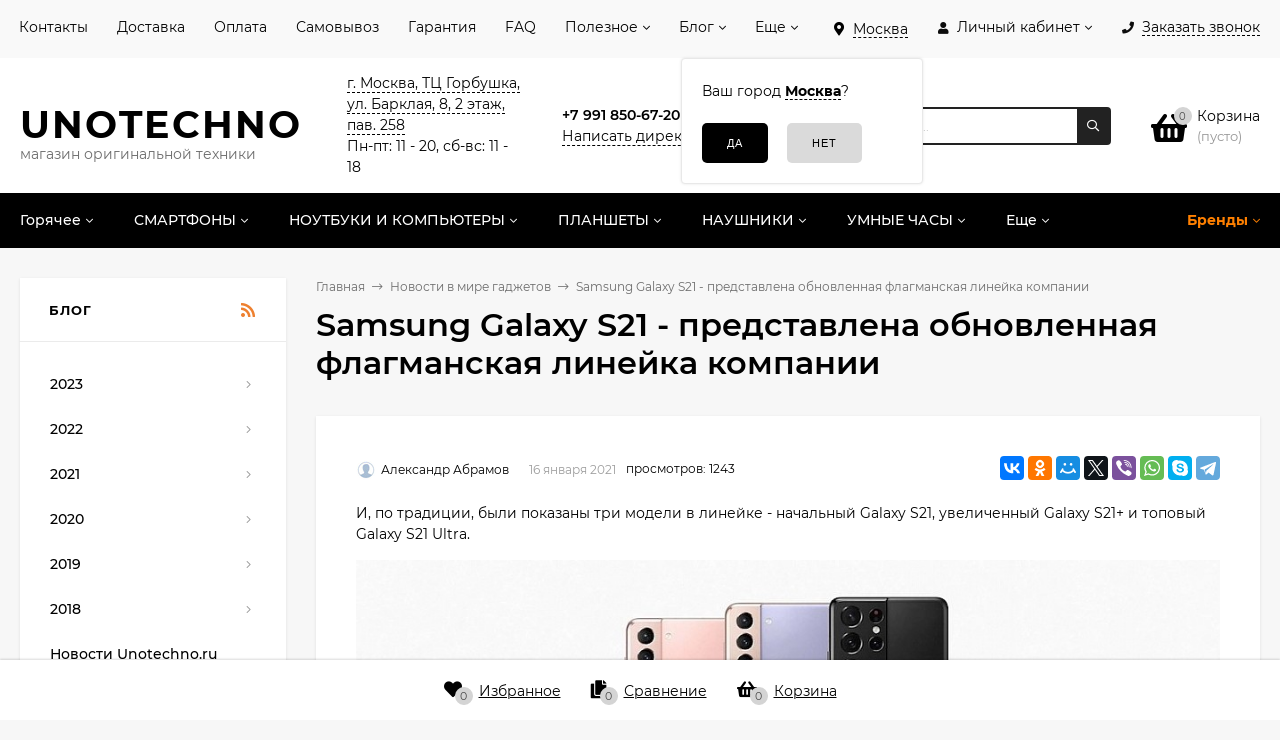

--- FILE ---
content_type: text/css
request_url: https://unotechno.ru/wa-data/public/shop/plugins/searchpro/stylesheet/mastershop/field.css?1676993603
body_size: 379
content:
.searchpro__field { width: 100%; } .searchpro__field .searchpro__field-container.js-searchpro__field-container--focus { border-color: #000000; } .searchpro__field .searchpro__field-container.js-searchpro__field-container--focus .searchpro__field-button-container .searchpro__field-button { background-color: #000000; } .searchpro__field .searchpro__field-category:hover, .searchpro__field .searchpro__field-subcategory:hover, .searchpro__dropdown .searchpro__dropdown-view-all-link:hover { color: #000000; } .searchpro__field .searchpro__field-subcategories-list .searchpro__field-subcategory:hover:before { background-image: url('data:image/svg+xml;charset=utf-8,<svg width="4" height="4" viewBox="0 0 4 4" fill="none" xmlns="http://www.w3.org/2000/svg"><circle cx="2" cy="2" r="2" fill="%23000000"></circle></svg>'); } .searchpro__field .searchpro__field-container { border-color: #222222; } .searchpro__field .searchpro__field-button-container .searchpro__field-button { background-color: #222222; } .searchpro__field .searchpro__field-category, .searchpro__field .searchpro__field-subcategory, .searchpro__dropdown .searchpro__dropdown-group-title, .searchpro__dropdown .searchpro__dropdown-entity_subname { color: #aaaaaa; }

--- FILE ---
content_type: text/css
request_url: https://unotechno.ru/wa-data/public/blog/plugins/relatedposts/relatedposts.css
body_size: 329
content:
ul.rl-with-img {display:block;width:100%;margin:0;padding:0;list-style:none;}
ul.rl-with-img > li {display:inline-block;width:25%;padding:15px;margin:0;vertical-align:top;-webkit-box-sizing:border-box;box-sizing:border-box;}
.rl-img {width:100%;padding-bottom: 56.25%;background-repeat:no-repeat;background-position:50% 50%;background-size:cover;margin:0 0 15px;position:relative;}
.rl-img-link {display:block;position:absolute;left:0;top:0;right:0;bottom:0;}

@media screen and (max-width: 760px) {
  ul.rl-with-img > li {width:50%;}
}
@media screen and (max-width: 540px) {
  ul.rl-with-img > li {width:100%;}
}


--- FILE ---
content_type: application/javascript
request_url: https://unotechno.ru/wa-apps/shop/plugins/cityselect/js/frontend.min.js?v=1.15
body_size: 3697
content:
function shopCityselectFrontend(){var r=this;r.token="",r.url="",r.lib="",r.bounds="city",r.disable_auto=0,r.show_notifier="auto",r.$notifiers=null,r.notifier_type="notifier",r.is_open_modal=!1,r.modal_type=!1,r.remodal_instance=null,r.is_detect=!1,r.by_detect=!1,r.in_checkout=!0,r.in_order=!1,r.in_custom_form=".wa-signup-form-fields,.quickorder-form,#storequickorder .wa-form",r.in_custom_city="",r.plugin_dp=!1,r.is_redirecting=!1,r.location=null,r.find={country:'[name$="country]"]',region:'[name$="region]"]',city:'[name$="city]"]',zip:'[name$="zip]"]',street:'[name$="street]"]'},r.save_street=null,r.init=function(t,e,i,n,o,a,c,s){r.token=t,r.url=e,r.lib=i,r.bounds=n,r.show_notifier=o,r.in_checkout=!!a,r.plugin_dp=!!c,r.disable_auto=!!s,"force"==r.show_notifier&&$(document).ready(function(){r.showNotifiers()}),$(document).ready(function(){r.in_checkout&&r.initWaAddress(),(r.in_custom_form||r.in_custom_city)&&(setInterval(function(){r.initWaCustom()},500),r.initWaCustom()),r.themeSupport()}),r.plugin_dp&&$(document).on("click",".js-dp-city-select",function(t){return t.preventDefault(),t.stopImmediatePropagation(),r.changeCity(),!1})},r.initStreet=function(e,i,n,t){var o={};r.location.constraints_street?o.kladr_id=r.location.constraints_street:(i.length&&(o.city=String(i.val()).trim()),t&&t.length&&(o.kladr_id=t.val())),e.suggestions({token:r.token,type:"ADDRESS",scrollOnFocus:!1,constraints:{label:"",locations:o},restrict_value:!0,onSelect:function(t){t.data.postal_code&&n.length&&n.val(t.data.postal_code),t.data.settlement?t.data.settlement!=i.val()&&(i.val(t.data.settlement),r.updateStreetConstraints(t,e),r.setCity(t.data,i)):t.data.city&&t.data.city!=i.val()&&(i.val(t.data.city),r.updateStreetConstraints(t,e),r.setCity(t.data,i)),e.change()}})},r.initCity=function(e){e.addClass("i-cityselect__custom-city--init"),e.length&&e.suggestions({token:r.token,type:"ADDRESS",hint:!1,bounds:r.bounds,constraints:{label:""},scrollOnFocus:!1,formatSelected:function(t){return t.data.settlement?t.data.settlement:t.data.city},onSelect:function(t){e.data("cityselect-not-set")||(r.by_detect=!1,r.setCity(t.data))}})},r.updateStreetConstraints=function(t,e){var i=e.suggestions();if(i){var n={};t.data.settlement?n.kladr_id=t.data.settlement_kladr_id:n.kladr_id=t.data.city_kladr_id,i.setOptions({constraints:{locations:n}}),i.fixData()}},r.initAddress=function(i){i.addClass("i-cityselect__wa--init");i.find(r.find.country);var n=i.find(r.find.city),o=i.find(r.find.street),a=i.find(r.find.zip),c=i.find(r.find.region);if(n.length){var t={token:r.token,type:"ADDRESS",hint:!1,bounds:r.bounds,constraints:{label:""},formatSelected:function(t){return t.data.settlement?t.data.settlement:t.data.city},onSelect:function(t){if((c=n.closest(".i-cityselect__wa--init").find(r.find.region)).length&&t.data.region_kladr_id){var e=String(t.data.region_kladr_id).substr(0,2);if(c.val()!=e)c.val(e).change(),n.suggestions().setOptions({geoLocation:{kladr_id:e}})}t.data.postal_code&&a.length&&a.val(t.data.postal_code),o.length&&r.updateStreetConstraints(t,o),i.data("cityselect-not-set")||(r.by_detect=!1,r.setCity(t.data,n))}};c.length&&(t.geoLocation={kladr_id:String(c.val()).substr(0,2)}),n.suggestions(t)}o.length&&r.initStreet(o,n,a,c)},r.initWaAddress=function(){$(".wa-address,.wa-field-address").not(".i-cityselect__wa--init").each(function(){r.initAddress($(this))}),$(".wa-step-region-section").not(".i-cityselect__wa--init").each(function(){r.initRegionAddress($(this))}),$(".wa-step-details-section").not(".i-cityselect__wa--init").each(function(){r.initDetailsAddress($(this))})},r.themeSupport=function(){var t=$(".base-menu .b-cityselect__wrapper--profitbuy i.fa,.base-menu .b-cityselect__wrapper--profitbuy1 i.fa");t.length&&t.replaceWith('<i class="material-icons">&#xE55F;</i>');var e=!1,i=$(".b-cityselect__wrapper--incart,.b-cityselect__wrapper--incart1,.b-cityselect__wrapper--incart2");i.length&&(i.find(".b-cityselect__city i").replaceWith('<div class="info-settings__icon"><svg class="icon icon-location" width="16" height="14"><use xlink:href="#icon-location"></use></svg></div>'),e=!0),(i=$(".top-bar__info-settings .b-cityselect__wrapper")).length&&(i.addClass("info-settings__btn info-settings__btn--account info-settings__btn--signed"),i.find(".b-cityselect__city .i-cityselect__city").addClass("info-settings__text"),i.find(".b-cityselect__city").removeClass("b-cityselect__city").addClass("info-settings__btn-inner"),e=!0),e&&$(".top-menu__list").trigger("resize")},r.closeModal=function(){"fancybox"==r.modal_type&&$.fancybox.close(!0),"remodal"==r.modal_type&&r.remodal_instance&&(r.remodal_instance.close(),$(".stek35-container").length&&(r.remodal_instance.destroy(),r.remodal_instance=null)),"magnificPopup"==r.modal_type&&$.magnificPopup.instance.close(),r.modal_type=!1},r.initRegionAddress=function(t){t.addClass("i-cityselect__wa--init");var e=t.find(r.find.country),i=t.find(r.find.region),n=t.find(r.find.city),o=t.find(r.find.zip);if(e.length&&"rus"!=e.val())return!1;if(n.length){var a={token:r.token,type:"ADDRESS",hint:!1,bounds:r.bounds,constraints:{label:""},scrollOnFocus:!1,triggerSelectOnBlur:!1,formatSelected:function(t){return t.data.settlement?t.data.settlement:t.data.city},onSelect:function(t){var e=n.closest(".i-cityselect__wa--init").find(r.find.region);if(e.length&&t.data.region_kladr_id){var i=String(t.data.region_kladr_id).substr(0,2);if(e.val()!=i)e.val(i),n.suggestions().setOptions({geoLocation:{kladr_id:i}})}t.data.postal_code&&o.length&&o.val(t.data.postal_code),r.by_detect=!1,r.setCity(t.data,n)}};i.length&&(a.geoLocation={kladr_id:String(i.val()).substr(0,2)}),n.suggestions(a)}},r.initDetailsAddress=function(t){t.addClass("i-cityselect__wa--init");var e=t.find(r.find.street);if(e.length){var i=$(".wa-step-region-section .js-city-field"),n=t.find(r.find.zip);r.initStreet(e,i,n)}},r.initChangeInput=function(){$(".i-cityselect__input").suggestions({token:r.token,type:"ADDRESS",hint:!1,bounds:r.bounds,scrollOnFocus:!1,constraints:{label:""},formatSelected:function(t){return t.data.city},onSelect:function(t){r.by_detect=!1,r.setCity(t.data,$(this)),r.closeModal(),r.hideNotifiers()}})},r.openByFancybox=function(t){r.modal_type="fancybox",$.fancybox.open({type:"ajax",href:t,src:t,afterShow:function(){r.initChangeInput()},afterClose:function(){r.modal_type=!1}})},r.openModal=function(t){if($(".b-cityselect__wrapper--profitbuy,.b-cityselect__wrapper--profitbuy1,.b-cityselect__wrapper--profitbuy2").length)return r.openByFancybox(t);if($.remodal)r.modal_type="remodal",r.remodal_instance&&(r.remodal_instance.destroy(),r.remodal_instance=null),$("#cityselect__change").length&&$("#cityselect__change").remove(),$.get(t,function(t){$("body").append(t),r.remodal_instance=$("#cityselect__change").on("opened",function(){r.initChangeInput()}).on("closed",function(){r.remodal_instance&&(r.remodal_instance.destroy(),r.remodal_instance=null)}).remodal(),r.remodal_instance.open()});else if($.fancybox)r.openByFancybox(t);else if($.magnificPopup)r.modal_type="magnificPopup",$.magnificPopup.open({type:"ajax",overflowY:"scroll",closeBtnInside:!0,items:{src:t},callbacks:{parseAjax:function(t){t.data='<div class="b-cityselect__mfp">'+t.data+"</div>"},ajaxContentAdded:function(){r.initChangeInput()}}});else{var e=$("<link/>",{rel:"stylesheet",type:"text/css",href:r.lib+"jquery.fancybox.css"});e.appendTo("head"),e[0].onload=function(){$.getScript(r.lib+"jquery.fancybox.pack.js",function(){r.openByFancybox(t)})}}},r.updateCheckout=function(t){t.country&&($('[name$="[address.shipping][country]"]').val(t.country).change(),$(".js-country-field").val(t.country)),t.region&&($('[name$="[address.shipping][region]"]').val(t.region).change(),$(".js-region-field").val(t.region)),t.city&&($('[name$="[address.shipping][city]"]').val(t.city).change(),$(".js-city-field").val(t.city),$('[name$="[address.shipping][zip]"]').val(t.zip?t.zip:"").change(),$('[name$="[shipping_address][zip]"]').val(t.zip?t.zip:"").change(),$(".js-zip-field").val(t.zip?t.zip:"")),$(".js-city-field").trigger("region_change")},r.updateVariables=function(t){if(t.variables)for(var e in t.variables){var i=t.variables[e],n=!1;try{var o=String(i.code);o="updateVariable"+o.charAt(0).toUpperCase()+o.slice(1),r[o]&&(r[o](i),n=!0)}catch(t){console.log(t)}n||$(".i-cityselect__var--"+i.code).replaceWith(i.html)}},r.changeCity=function(){r.openModal(r.url+"shop_cityselect/change_city")},r.setCity=function(t,n){if(!1!==t){var e=t.settlement?t.settlement:t.city;$(".i-cityselect__city").html(e)}else t={set_default:1};t.route_params=r.route_params,$.post(r.url+"shop_cityselect/set_city",t,function(t){if(t.status&&"ok"===t.status){if(r.location=t.data,r.updateVariables(t.data),r.onSetCity&&(t.data=r.onSetCity(t.data)),t.data&&r.updateCheckout(t.data),n&&n.length&&n.closest("body").length||(n=$(document)),t.data.redirect&&(r.is_redirecting=!0,r.by_detect&&(r.show_notifier="none"),t.data.save_cookie)){var e=document.createElement("img");e.onload=function(){window.location.href=t.data.redirect_url},e.onerror=function(){window.location.href=t.data.redirect_url};var i=t.data.save_cookie+"?t="+Math.random()+"&"+t.data.save_data;r.by_detect&&(i+="&cityselect__force_notify=1"),e.src=i}r.by_detect&&"none"!=r.show_notifier&&r.showNotifiers(),n.trigger("cityselect__set_city",t.data)}})},r.moveNotifier=function(t,e){t.data("delta-right",e),t.css("transform","translateX("+e+"px)"),t.find(".b-cityselect__notifier_triangle").css("transform","translateX("+-e+"px)")},r.boundsNotifiers=function(){r.$notifiers&&r.$notifiers.length&&r.$notifiers.each(function(){var t=$(this);t.data("delta-right")&&r.moveNotifier(t,0);var e=t.offset().left+t.outerWidth(!0)+1;if(e>$(window).width()){var i=$(window).width()-e;r.moveNotifier(t,i)}})},r.showNotifiers=function(){"modal"==r.notifier_type?$(".i-cityselect__notifier--modal").first().appendTo("body").modal():(r.$notifiers=$(".b-cityselect__notifier"),r.$notifiers.show(),r.boundsNotifiers()),$.post(r.url+"shop_cityselect/show_notifier")},r.hideNotifiers=function(){"modal"==r.notifier_type?$(".i-cityselect__notifier--modal").modal("hide"):r.$notifiers&&r.$notifiers.length?r.$notifiers.hide():$(".b-cityselect__notifier").hide()},r.detectCity=function(){var t={type:"GET",contentType:"application/json",headers:{Authorization:"Token "+r.token}};return $.ajax("https://suggestions.dadata.ru/suggestions/api/4_1/rs/detectAddressByIp",t)},r.findAddressByFiasId=function(t){var e={query:t},i={type:"POST",contentType:"application/json",headers:{Authorization:"Token "+r.token},data:JSON.stringify(e)};return $.ajax("https://suggestions.dadata.ru/suggestions/api/4_1/rs/findById/address",i)},r.detect=function(){r.is_detect||(r.is_detect=!0,r.disable_auto||r.detectCity().done(function(t){if(r.by_detect=!0,t.location&&t.location.data){var e=t.location.data;r.findAddressByFiasId(e.fias_id).done(function(t){t.suggestions[0]&&(e=t.suggestions[0].data),r.setCity(e)})}else r.setCity(!1)}))},r.setLocation=function(t){var e=t.find(r.find.country),i=t.find(r.find.region),n=t.find(r.find.city),o=t.find(r.find.zip);r.location.country&&e.val(r.location.country),r.location.region&&i.val(r.location.region),r.location.city&&n.val(r.location.city),r.location.zip&&o.val(r.location.zip)},r.initWaCustom=function(){r.in_custom_form&&$(r.in_custom_form).not(".i-cityselect__wa--init").each(function(){r.initAddress($(this)),r.setLocation($(this))}),r.in_custom_city&&$(r.in_custom_city).not(".i-cityselect__custom-city--init").each(function(){var t=$(this);r.initCity(t),r.location.city&&t.val(r.location.city)})},$(document).on("click",".i-cityselect__city_yes",function(t){t.preventDefault(),r.hideNotifiers(),$.post(r.url+"shop_cityselect/say_yes")}),$(document).on("click",".i-cityselect__city_no",function(t){t.preventDefault(),r.hideNotifiers(),$(".i-cityselect__city_change").first().click()}),$(document).on("click",".i-cityselect__city_change",function(t){t.preventDefault(),r.hideNotifiers(),r.changeCity()}),$(document).on("click",".i-cityselect__change_close",function(t){t.preventDefault(),r.closeModal()}),$(document).on("click",".i-cityselect__set_city",function(t){t.preventDefault(),r.by_detect=!1,r.setCity($(this).data(),$(this)),r.closeModal()}),$(document).on("cityselect__set_city",function(t){!r.plugin_dp||!window.shop_dp||r.is_redirecting||r.by_detect||$(t.target).closest(".quickorder-form").length||location.reload()}),$(document).on("cityselect__set_city",function(t,e){r.in_custom_form&&$(r.in_custom_form).each(function(){var t=$(this);t.find(r.find.country).val(e.country||""),t.find(r.find.region).val(e.region||""),t.find(r.find.city).val(e.city||""),t.find(r.find.zip).val(e.zip||"")}),r.in_custom_city&&$(r.in_custom_city).each(function(){$(this).val(e.city||"")})}),$(window).resize(function(){r.boundsNotifiers()}),$(document).on("wa_order_form_ready",function(t){r.in_checkout&&r.initWaAddress()}),$(document).on("wa_order_form_region_changed",function(){r.in_checkout&&r.initWaAddress()}),$(document).on("wa_order_form_details_changed",function(){r.in_checkout&&r.initWaAddress()})}var shop_cityselect=new shopCityselectFrontend;

--- FILE ---
content_type: application/javascript
request_url: https://unotechno.ru/wa-apps/shop/plugins/cityselect/js/jquery.suggestions.min.js?v1.15
body_size: 16328
content:
!function(e,t){"object"==typeof exports&&"undefined"!=typeof module?t(require("jquery")):"function"==typeof define&&define.amd?define(["jquery"],t):t(e.jQuery)}(this,function(e){"use strict";function t(e,t){var n=e.data&&e.data[t];return n&&new RegExp("^"+k.escapeRegExChars(n)+"(["+v+"]|$)","i").test(e.value)}function n(e,t){return L.test(t)&&!L.test(e)?t:e}function i(e,t,i,s,o){var a=this;return n(a.highlightMatches(e,i,s,o),a.highlightMatches(t,i,s,o))}function s(t,n){var i=this;i.element=t,i.el=e(t),i.suggestions=[],i.badQueries=[],i.selectedIndex=-1,i.currentValue=i.element.value,i.intervalId=0,i.cachedResponse={},i.enrichmentCache={},i.currentRequest=null,i.inputPhase=e.Deferred(),i.fetchPhase=e.Deferred(),i.enrichPhase=e.Deferred(),i.onChangeTimeout=null,i.triggering={},i.$wrapper=null,i.options=e.extend({},E,n),i.classes=m,i.disabled=!1,i.selection=null,i.$viewport=e(window),i.$body=e(document.body),i.type=null,i.status={},i.setupElement(),i.initializer=e.Deferred(),i.el.is(":visible")?i.initializer.resolve():i.deferInitialization(),i.initializer.done(e.proxy(i.initialize,i))}function o(){k.each($,function(e){e.abort()}),$={}}function a(){q=null,E.geoLocation=A}function r(t){return e.map(t,function(e){var t=k.escapeHtml(e.text);return t&&e.matched&&(t="<strong>"+t+"</strong>"),t}).join("")}function u(t,n){var i=t.split(", ");return 1===i.length?t:e.map(i,function(e){return'<span class="'+n+'">'+e+"</span>"}).join(", ")}function l(t,n){var i=!1;return e.each(t,function(e,t){if(i=t.value==n.value&&t!=n)return!1}),i}function c(t,n){var i=n.selection,s=i&&i.data&&n.bounds;return s&&e.each(n.bounds.all,function(e,n){return s=i.data[n]===t.data[n]}),s}e=e&&"default"in e?e.default:e;var d={isArray:function(e){return Array.isArray(e)},isFunction:function(e){return"[object Function]"===Object.prototype.toString.call(e)},isEmptyObject:function(e){return 0===Object.keys(e).length&&e.constructor===Object},isPlainObject:function(e){return void 0!==e&&"object"==typeof e&&null!==e&&!e.nodeType&&e!==e.window&&!(e.constructor&&!Object.prototype.hasOwnProperty.call(e.constructor.prototype,"isPrototypeOf"))}},f={compact:function(e){return e.filter(function(e){return!!e})},each:function(e,t){if(Array.isArray(e))return void e.some(function(e,n){return!1===t(e,n)});Object.keys(e).some(function(n){var i=e[n];return!1===t(i,n)})},intersect:function(e,t){var n=[];return Array.isArray(e)&&Array.isArray(t)?e.filter(function(e){return-1!==t.indexOf(e)}):n},minus:function(e,t){return t&&0!==t.length?e.filter(function(e){return-1===t.indexOf(e)}):e},makeArray:function(e){return d.isArray(e)?Array.prototype.slice.call(e):[e]},minusWithPartialMatching:function(e,t){return t&&0!==t.length?e.filter(function(e){return!t.some(function(t){return 0===t.indexOf(e)})}):e},slice:function(e,t){return Array.prototype.slice.call(e,t)}},p={delay:function(e,t){return setTimeout(e,t||0)}},g={areSame:function e(t,n){var i=!0;return typeof t==typeof n&&("object"==typeof t&&null!=t&&null!=n?(f.each(t,function(t,s){return i=e(t,n[s])}),i):t===n)},clone:function(e){return JSON.parse(JSON.stringify(e))},compact:function(e){var t=g.clone(e);return f.each(t,function(e,n){null!==e&&void 0!==e&&""!==e||delete t[n]}),t},getDeepValue:function e(t,n){var i=n.split("."),s=i.shift();return t&&(i.length?e(t[s],i.join(".")):t[s])}},h={ENTER:13,ESC:27,TAB:9,SPACE:32,UP:38,DOWN:40},m={hint:"suggestions-hint",mobile:"suggestions-mobile",nowrap:"suggestions-nowrap",promo:"suggestions-promo",selected:"suggestions-selected",suggestion:"suggestions-suggestion",subtext:"suggestions-subtext",subtext_inline:"suggestions-subtext suggestions-subtext_inline",subtext_delimiter:"suggestions-subtext-delimiter",subtext_label:"suggestions-subtext suggestions-subtext_label",removeConstraint:"suggestions-remove",value:"suggestions-value"},y=".suggestions",v="\\s\"'~\\*\\.,:\\|\\[\\]\\(\\)\\{\\}<>№",b=new RegExp("["+v+"]+","g"),_=new RegExp("[\\-\\+\\/\\\\\\?!@#$%^&]+","g"),x={escapeHtml:function(e){var t={"&":"&amp;","<":"&lt;",">":"&gt;",'"':"&quot;","'":"&#x27;","/":"&#x2F;"};return e&&f.each(t,function(t,n){e=e.replace(new RegExp(n,"g"),t)}),e},escapeRegExChars:function(e){return e.replace(/[\-\[\]\/\{\}\(\)\*\+\?\.\\\^\$\|]/g,"\\$&")},formatToken:function(e){return e&&e.toLowerCase().replace(/[ёЁ]/g,"е")},getWordExtractorRegExp:function(){return new RegExp("([^"+v+"]*)(["+v+"]*)","g")},normalize:function(e,t){return x.split(e,t).join(" ")},split:function(e,t){e=e.replace(/(\d+)([а-яА-ЯёЁ]{2,})/g,"$1 $2").replace(/([а-яА-ЯёЁ]+)(\d+)/g,"$1 $2");var n=f.compact(e.split(b)),i=n.pop(),s=f.minus(n,t);return s.push(i),s},stringEncloses:function(e,t){return e.length>t.length&&-1!==e.indexOf(t)},tokenize:function(e,t){var n=f.compact(x.formatToken(e).split(b)),i=f.minus(n,t),s=f.minus(n,i);return n=x.withSubTokens(i.concat(s))},withSubTokens:function(e){var t=[];return f.each(e,function(e,n){var i=e.split(_);t.push(e),i.length>1&&(t=t.concat(f.compact(i)))}),t}},w={Deferred:function(){return e.Deferred()},ajax:function(t){return e.ajax(t)},extend:function(){return e.extend.apply(null,arguments)},param:function(t){return e.param(t)},proxy:function(t,n){return e.proxy(t,n)},supportsCors:function(){return e.support.cors}},S={getDefaultType:function(){return w.supportsCors()?"POST":"GET"},getDefaultContentType:function(){return w.supportsCors()?"application/json":"application/x-www-form-urlencoded"},fixURLProtocol:function(e){return w.supportsCors()?e:e.replace(/^https?:/,location.protocol)},addUrlParams:function(e,t){return e+(/\?/.test(e)?"&":"?")+w.param(t)},serialize:function(e){return w.supportsCors()?JSON.stringify(e,function(e,t){return null===t?void 0:t}):(e=g.compact(e),w.param(e,!0))}},C=function(){var e=0;return function(t){return(t||"")+ ++e}}(),k={escapeRegExChars:x.escapeRegExChars,escapeHtml:x.escapeHtml,formatToken:x.formatToken,getTokens:x.tokenize,getWords:x.split,normalize:x.normalize,reWordExtractor:x.getWordExtractorRegExp,stringEncloses:x.stringEncloses,withSubTokens:x.withSubTokens,addUrlParams:S.addUrlParams,getDefaultContentType:S.getDefaultContentType,getDefaultType:S.getDefaultType,fixURLProtocol:S.fixURLProtocol,serialize:S.serialize,arrayMinus:f.minus,arrayMinusWithPartialMatching:f.minusWithPartialMatching,arraysIntersection:f.intersect,compact:f.compact,each:f.each,makeArray:f.makeArray,slice:f.slice,delay:p.delay,areSame:g.areSame,compactObject:g.compact,getDeepValue:g.getDeepValue,isArray:d.isArray,isEmptyObject:d.isEmptyObject,isFunction:d.isFunction,isPlainObject:d.isPlainObject,uniqueId:C,fieldsNotEmpty:function(e,t){if(!d.isPlainObject(e))return!1;var n=!0;return f.each(t,function(t,i){return n=!!e[t]}),n},indexBy:function(e,t,n){var i={};return f.each(e,function(e,s){var o=e[t],a={};n&&(a[n]=s),i[o]=w.extend(!0,a,e)}),i}},E={autoSelectFirst:!1,serviceUrl:"https://suggestions.dadata.ru/suggestions/api/4_1/rs",url:null,onSearchStart:e.noop,onSearchComplete:e.noop,onSearchError:e.noop,onSuggestionsFetch:null,onSelect:null,onSelectNothing:null,onInvalidateSelection:null,minChars:1,deferRequestBy:100,params:{},paramName:"query",timeout:3e3,formatResult:null,formatSelected:null,noCache:!1,containerClass:"suggestions-suggestions",tabDisabled:!1,triggerSelectOnSpace:!1,triggerSelectOnEnter:!0,triggerSelectOnBlur:!0,preventBadQueries:!1,hint:"Выберите вариант или продолжите ввод",noSuggestionsHint:null,type:null,requestMode:"suggest",count:5,$helpers:null,headers:null,scrollOnFocus:!0,mobileWidth:980,initializeInterval:100},P=function(){function t(t){return function(n){if(0===n.length)return!1;if(1===n.length)return!0;var i=t(n[0].value);return 0===e.grep(n,function(e){return 0===t(e.value).indexOf(i)},!0).length}}var n=t(function(e){return e}),i=t(function(e){return e.replace(/, (?:д|вл|двлд|к) .+$/,"")});return{matchByNormalizedQuery:function(t,n){var i=t.toLowerCase(),s=this&&this.stopwords,o=k.normalize(i,s),a=[];return e.each(n,function(e,t){var n=t.value.toLowerCase();return!k.stringEncloses(i,n)&&(!(n.indexOf(o)>0)&&void(o===k.normalize(n,s)&&a.push(e)))}),1===a.length?a[0]:-1},matchByWords:function(t,i){var s,o=this&&this.stopwords,a=t.toLowerCase(),r=[];return n(i)&&(s=k.withSubTokens(k.getWords(a,o)),e.each(i,function(e,t){var n=t.value.toLowerCase();if(k.stringEncloses(a,n))return!1;var i=k.withSubTokens(k.getWords(n,o));0===k.arrayMinus(s,i).length&&r.push(e)})),1===r.length?r[0]:-1},matchByWordsAddress:function(t,n){var s,o=this&&this.stopwords,a=t.toLowerCase(),r=-1;return i(n)&&(s=k.withSubTokens(k.getWords(a,o)),e.each(n,function(e,t){var n=t.value.toLowerCase();if(k.stringEncloses(a,n))return!1;var i=k.withSubTokens(k.getWords(n,o));return 0===k.arrayMinus(s,i).length?(r=e,!1):void 0})),r},matchByFields:function(t,n){var i=this&&this.stopwords,s=this&&this.fieldsStopwords,o=k.withSubTokens(k.getWords(t.toLowerCase(),i)),a=[];return 1===n.length&&(s&&e.each(s,function(e,t){var i=k.getDeepValue(n[0],e),s=i&&k.withSubTokens(k.getWords(i.toLowerCase(),t));s&&s.length&&(a=a.concat(s))}),0===k.arrayMinusWithPartialMatching(o,a).length)?0:-1}}}(),T=["ао","аобл","дом","респ","а/я","аал","автодорога","аллея","арбан","аул","б-р","берег","бугор","вал","вл","волость","въезд","высел","г","городок","гск","д","двлд","днп","дор","дп","ж/д_будка","ж/д_казарм","ж/д_оп","ж/д_платф","ж/д_пост","ж/д_рзд","ж/д_ст","жилзона","жилрайон","жт","заезд","заимка","зона","к","казарма","канал","кв","кв-л","км","кольцо","комн","кордон","коса","кп","край","линия","лпх","м","массив","местность","мкр","мост","н/п","наб","нп","обл","округ","остров","оф","п","п/о","п/р","п/ст","парк","пгт","пер","переезд","пл","пл-ка","платф","погост","полустанок","починок","пр-кт","проезд","промзона","просек","просека","проселок","проток","протока","проулок","р-н","рзд","россия","рп","ряды","с","с/а","с/мо","с/о","с/п","с/с","сад","сквер","сл","снт","спуск","ст","ст-ца","стр","тер","тракт","туп","у","ул","уч-к","ф/х","ферма","х","ш","бульвар","владение","выселки","гаражно-строительный","город","деревня","домовладение","дорога","квартал","километр","комната","корпус","литер","леспромхоз","местечко","микрорайон","набережная","область","переулок","платформа","площадка","площадь","поселение","поселок","проспект","разъезд","район","республика","село","сельсовет","слобода","сооружение","станица","станция","строение","территория","тупик","улица","улус","участок","хутор","шоссе"],V=[{id:"kladr_id",fields:["kladr_id"],forBounds:!1,forLocations:!0},{id:"postal_code",fields:["postal_code"],forBounds:!1,forLocations:!0},{id:"country",fields:["country"],forBounds:!1,forLocations:!0},{id:"region_fias_id",fields:["region_fias_id"],forBounds:!1,forLocations:!0},{id:"region_type_full",fields:["region_type_full"],forBounds:!1,forLocations:!0,kladrFormat:{digits:2,zeros:11},fiasType:"region_fias_id"},{id:"region",fields:["region","region_type","region_type_full","region_with_type"],forBounds:!0,forLocations:!0,kladrFormat:{digits:2,zeros:11},fiasType:"region_fias_id"},{id:"area_fias_id",fields:["area_fias_id"],forBounds:!1,forLocations:!0},{id:"area_type_full",fields:["area_type_full"],forBounds:!1,forLocations:!0,kladrFormat:{digits:5,zeros:8},fiasType:"area_fias_id"},{id:"area",fields:["area","area_type","area_type_full","area_with_type"],forBounds:!0,forLocations:!0,kladrFormat:{digits:5,zeros:8},fiasType:"area_fias_id"},{id:"city_fias_id",fields:["city_fias_id"],forBounds:!1,forLocations:!0},{id:"city_type_full",fields:["city_type_full"],forBounds:!1,forLocations:!0,kladrFormat:{digits:8,zeros:5},fiasType:"city_fias_id"},{id:"city",fields:["city","city_type","city_type_full","city_with_type"],forBounds:!0,forLocations:!0,kladrFormat:{digits:8,zeros:5},fiasType:"city_fias_id"},{id:"city_district_fias_id",fields:["city_district_fias_id"],forBounds:!1,forLocations:!0},{id:"city_district_type_full",fields:["city_district_type_full"],forBounds:!1,forLocations:!0,kladrFormat:{digits:11,zeros:2},fiasType:"city_district_fias_id"},{id:"city_district",fields:["city_district","city_district_type","city_district_type_full","city_district_with_type"],forBounds:!0,forLocations:!0,kladrFormat:{digits:11,zeros:2},fiasType:"city_district_fias_id"},{id:"settlement_fias_id",fields:["settlement_fias_id"],forBounds:!1,forLocations:!0},{id:"settlement_type_full",fields:["settlement_type_full"],forBounds:!1,forLocations:!0,kladrFormat:{digits:11,zeros:2},fiasType:"settlement_fias_id"},{id:"settlement",fields:["settlement","settlement_type","settlement_type_full","settlement_with_type"],forBounds:!0,forLocations:!0,kladrFormat:{digits:11,zeros:2},fiasType:"settlement_fias_id"},{id:"street_fias_id",fields:["street_fias_id"],forBounds:!1,forLocations:!0},{id:"street_type_full",fields:["street_type_full"],forBounds:!1,forLocations:!0,kladrFormat:{digits:15,zeros:2},fiasType:"street_fias_id"},{id:"street",fields:["street","street_type","street_type_full","street_with_type"],forBounds:!0,forLocations:!0,kladrFormat:{digits:15,zeros:2},fiasType:"street_fias_id"},{id:"house",fields:["house","house_type","house_type_full","block","block_type"],forBounds:!0,forLocations:!1,kladrFormat:{digits:19}}],L=/<strong>/,R={LEGAL:[2,2,5,1],INDIVIDUAL:[2,2,6,2]},B={};B.NAME={urlSuffix:"fio",noSuggestionsHint:"Неизвестное ФИО",matchers:[P.matchByNormalizedQuery,P.matchByWords],fieldNames:{surname:"фамилия",name:"имя",patronymic:"отчество"},isDataComplete:function(e){var n,i=this,s=i.options.params,o=e.data;return k.isFunction(s)&&(s=s.call(i.element,e.value)),s&&s.parts?n=s.parts.map(function(e){return e.toLowerCase()}):(n=["surname","name"],t(e,"surname")&&n.push("patronymic")),k.fieldsNotEmpty(o,n)},composeValue:function(e){return k.compact([e.surname,e.name,e.patronymic]).join(" ")}},B.ADDRESS={urlSuffix:"address",noSuggestionsHint:"Неизвестный адрес",matchers:[w.proxy(P.matchByNormalizedQuery,{stopwords:T}),w.proxy(P.matchByWordsAddress,{stopwords:T})],dataComponents:V,dataComponentsById:k.indexBy(V,"id","index"),unformattableTokens:T,enrichmentEnabled:!0,geoEnabled:!0,isDataComplete:function(e){var t=[this.bounds.to||"flat"],n=e.data;return!k.isPlainObject(n)||k.fieldsNotEmpty(n,t)},composeValue:function(e,t){var n=e.region_with_type||k.compact([e.region,e.region_type]).join(" ")||e.region_type_full,i=e.area_with_type||k.compact([e.area_type,e.area]).join(" ")||e.area_type_full,s=e.city_with_type||k.compact([e.city_type,e.city]).join(" ")||e.city_type_full,o=e.settlement_with_type||k.compact([e.settlement_type,e.settlement]).join(" ")||e.settlement_type_full,a=e.city_district_with_type||k.compact([e.city_district_type,e.city_district]).join(" ")||e.city_district_type_full,r=e.street_with_type||k.compact([e.street_type,e.street]).join(" ")||e.street_type_full,u=k.compact([e.house_type,e.house,e.block_type,e.block]).join(" "),l=k.compact([e.flat_type,e.flat]).join(" "),c=e.postal_box&&"а/я "+e.postal_box;return n===s&&(n=""),t&&t.saveCityDistrict||(t&&t.excludeCityDistrict?a="":a&&!e.city_district_fias_id&&(a="")),k.compact([n,i,s,a,o,r,u,l,c]).join(", ")},formatResult:function(){var e=[],t=!1;return V.forEach(function(n){t&&e.push(n.id),"city_district"===n.id&&(t=!0)}),function(t,n,i,s){var o,a,r,u=this,l=i.data&&i.data.city_district_with_type,c=s&&s.unformattableTokens,d=i.data&&i.data.history_values;return d&&d.length>0&&(o=k.getTokens(n,c),a=this.type.findUnusedTokens(o,t),(r=this.type.getFormattedHistoryValues(a,d))&&(t+=r)),t=u.highlightMatches(t,n,i,s),t=u.wrapFormattedValue(t,i),l&&(!u.bounds.own.length||u.bounds.own.indexOf("street")>=0)&&!k.isEmptyObject(u.copyDataComponents(i.data,e))&&(t+='<div class="'+u.classes.subtext+'">'+u.highlightMatches(l,n,i)+"</div>"),t}}(),findUnusedTokens:function(e,t){var n,i,s=[];for(n in e)i=e[n],-1===t.indexOf(i)&&s.push(i);return s},getFormattedHistoryValues:function(e,t){var n,i,s,o,a=[],r="";for(s in t){o=t[s];for(n in e)if(i=e[n],o.toLowerCase().indexOf(i)>=0){a.push(o);break}}return a.length>0&&(r=" (бывш. "+a.join(", ")+")"),r},getSuggestionValue:function(e,t){var n=null;return t.hasSameValues?n=e.options.restrict_value?this.getValueWithinConstraints(e,t.suggestion):e.bounds.own.length?this.getValueWithinBounds(e,t.suggestion):t.suggestion.unrestricted_value:t.hasBeenEnriched&&e.options.restrict_value&&(n=this.getValueWithinConstraints(e,t.suggestion,{excludeCityDistrict:!0})),n},getValueWithinConstraints:function(e,t,n){return this.composeValue(e.getUnrestrictedData(t.data),n)},getValueWithinBounds:function(e,t,n){var i=e.copyDataComponents(t.data,e.bounds.own.concat(["city_district_fias_id"]));return this.composeValue(i,n)}},B.PARTY={urlSuffix:"party",noSuggestionsHint:"Неизвестная организация",matchers:[w.proxy(P.matchByFields,{fieldsStopwords:{value:null,"data.address.value":T,"data.inn":null,"data.ogrn":null}})],dataComponents:V,geoEnabled:!0,formatResult:function(e,t,s,o){var a=this,r=a.type.formatResultInn.call(a,s,t),u=a.highlightMatches(k.getDeepValue(s.data,"ogrn"),t,s),l=n(r,u),c=a.highlightMatches(k.getDeepValue(s.data,"management.name"),t,s),d=k.getDeepValue(s.data,"address.value")||"";return a.isMobile&&((o||(o={})).maxLength=50),e=i.call(a,e,k.getDeepValue(s.data,"name.latin"),t,s,o),e=a.wrapFormattedValue(e,s),d&&(d=d.replace(/^(\d{6}?\s+|Россия,\s+)/i,""),d=a.isMobile?d.replace(new RegExp("^([^"+v+"]+["+v+"]+[^"+v+"]+).*"),"$1"):a.highlightMatches(d,t,s,{unformattableTokens:T})),(l||d||c)&&(e+='<div class="'+a.classes.subtext+'"><span class="'+a.classes.subtext_inline+'">'+(l||"")+"</span>"+(n(d,c)||"")+"</div>"),e},formatResultInn:function(e,t){var n,i,s=this,o=e.data&&e.data.inn,a=R[e.data&&e.data.type],r=/\d/;if(o)return i=s.highlightMatches(o,t,e),a&&(i=i.split(""),n=a.map(function(e){for(var t,n="";e&&(t=i.shift());)n+=t,r.test(t)&&e--;return n}),i=n.join('<span class="'+s.classes.subtext_delimiter+'"></span>')+i.join("")),i}},B.EMAIL={urlSuffix:"email",noSuggestionsHint:!1,matchers:[P.matchByNormalizedQuery],isQueryRequestable:function(e){return this.options.suggest_local||e.indexOf("@")>=0}},B.BANK={urlSuffix:"bank",noSuggestionsHint:"Неизвестный банк",matchers:[w.proxy(P.matchByFields,{fieldsStopwords:{value:null,"data.bic":null,"data.swift":null}})],dataComponents:V,geoEnabled:!0,formatResult:function(e,t,n,i){var s=this,o=s.highlightMatches(k.getDeepValue(n.data,"bic"),t,n),a=k.getDeepValue(n.data,"address.value")||"";return e=s.highlightMatches(e,t,n,i),e=s.wrapFormattedValue(e,n),a&&(a=a.replace(/^\d{6}( РОССИЯ)?, /i,""),a=s.isMobile?a.replace(new RegExp("^([^"+v+"]+["+v+"]+[^"+v+"]+).*"),"$1"):s.highlightMatches(a,t,n,{unformattableTokens:T})),(o||a)&&(e+='<div class="'+s.classes.subtext+'"><span class="'+s.classes.subtext_inline+'">'+o+"</span>"+a+"</div>"),e},formatSelected:function(e){return k.getDeepValue(e,"data.name.payment")||null}},w.extend(E,{suggest_local:!0});var D={chains:{},on:function(e,t){return this.get(e).push(t),this},get:function(e){var t=this.chains;return t[e]||(t[e]=[])}},j={suggest:{defaultParams:{type:k.getDefaultType(),dataType:"json",contentType:k.getDefaultContentType()},addTypeInUrl:!0},detectAddressByIp:{defaultParams:{type:"GET",dataType:"json"},addTypeInUrl:!1},status:{defaultParams:{type:"GET",dataType:"json"},addTypeInUrl:!0},findById:{defaultParams:{type:k.getDefaultType(),dataType:"json",contentType:k.getDefaultContentType()},addTypeInUrl:!0}},I={suggest:{method:"suggest",userSelect:!0,updateValue:!0,enrichmentEnabled:!0},findById:{method:"findById",userSelect:!1,updateValue:!1,enrichmentEnabled:!1}};s.prototype={initialize:function(){var e=this;e.uniqueId=k.uniqueId("i"),e.createWrapper(),e.notify("initialize"),e.bindWindowEvents(),e.setOptions(),e.fixPosition()},deferInitialization:function(){var e,t=this,n="mouseover focus keydown",i=function(){t.initializer.resolve(),t.enable()};t.initializer.always(function(){t.el.off(n,i),clearInterval(e)}),t.disabled=!0,t.el.on(n,i),e=setInterval(function(){t.el.is(":visible")&&i()},t.options.initializeInterval)},isInitialized:function(){return"resolved"===this.initializer.state()},dispose:function(){var e=this;e.initializer.reject(),e.notify("dispose"),e.el.removeData("suggestions").removeClass("suggestions-input"),e.unbindWindowEvents(),e.removeWrapper(),e.el.trigger("suggestions-dispose")},notify:function(t){var n=this,i=k.slice(arguments,1);return e.map(D.get(t),function(e){return e.apply(n,i)})},createWrapper:function(){var t=this;t.$wrapper=e('<div class="suggestions-wrapper"/>'),t.el.after(t.$wrapper),t.$wrapper.on("mousedown"+y,e.proxy(t.onMousedown,t))},removeWrapper:function(){var t=this;t.$wrapper&&t.$wrapper.remove(),e(t.options.$helpers).off(y)},onMousedown:function(t){var n=this;t.preventDefault(),n.cancelBlur=!0,k.delay(function(){delete n.cancelBlur}),0==e(t.target).closest(".ui-menu-item").length&&k.delay(function(){e(document).one("mousedown",function(t){var i=n.el.add(n.$wrapper).add(n.options.$helpers);n.options.floating&&(i=i.add(n.$container)),i=i.filter(function(){return this===t.target||e.contains(this,t.target)}),i.length||n.hide()})})},bindWindowEvents:function(){var t=this,n=e.proxy(t.fixPosition,t);t.$viewport.on("resize"+y+t.uniqueId,n).on("scroll"+y+t.uniqueId,n)},unbindWindowEvents:function(){this.$viewport.off("resize"+y+this.uniqueId).off("scroll"+y+this.uniqueId)},scrollToTop:function(){var t=this,n=t.options.scrollOnFocus;!0===n&&(n=t.el),n instanceof e&&n.length>0&&e("body,html").animate({scrollTop:n.offset().top},"fast")},setOptions:function(t){var n=this;e.extend(n.options,t),e.each({type:B,requestMode:I},function(t,i){if(n[t]=i[n.options[t]],!n[t])throw n.disable(),"`"+t+"` option is incorrect! Must be one of: "+e.map(i,function(e,t){return'"'+t+'"'}).join(", ")}),e(n.options.$helpers).off(y).on("mousedown"+y,e.proxy(n.onMousedown,n)),n.isInitialized()&&n.notify("setOptions")},fixPosition:function(t){var n,i,s=this,o={};s.isMobile=s.$viewport.width()<=s.options.mobileWidth,s.isInitialized()&&(!t||"scroll"!=t.type||s.options.floating||s.isMobile)&&(s.$container.appendTo(s.options.floating?s.$body:s.$wrapper),s.notify("resetPosition"),s.el.css("paddingLeft",""),s.el.css("paddingRight",""),o.paddingLeft=parseFloat(s.el.css("paddingLeft")),o.paddingRight=parseFloat(s.el.css("paddingRight")),e.extend(o,s.el.offset()),o.borderTop="none"==s.el.css("border-top-style")?0:parseFloat(s.el.css("border-top-width")),o.borderLeft="none"==s.el.css("border-left-style")?0:parseFloat(s.el.css("border-left-width")),o.innerHeight=s.el.innerHeight(),o.innerWidth=s.el.innerWidth(),o.outerHeight=s.el.outerHeight(),o.componentsLeft=0,o.componentsRight=0,n=s.$wrapper.offset(),i={top:o.top-n.top,left:o.left-n.left},s.notify("fixPosition",i,o),o.componentsLeft>o.paddingLeft&&s.el.css("paddingLeft",o.componentsLeft+"px"),o.componentsRight>o.paddingRight&&s.el.css("paddingRight",o.componentsRight+"px"))},clearCache:function(){this.cachedResponse={},this.enrichmentCache={},this.badQueries=[]},clear:function(){var e=this,t=e.selection;e.isInitialized()&&(e.clearCache(),e.currentValue="",e.selection=null,e.hide(),e.suggestions=[],e.el.val(""),e.el.trigger("suggestions-clear"),e.notify("clear"),e.trigger("InvalidateSelection",t))},disable:function(){var e=this;e.disabled=!0,e.abortRequest(),e.visible&&e.hide()},enable:function(){this.disabled=!1},isUnavailable:function(){return this.disabled},update:function(){var e=this,t=e.el.val();e.isInitialized()&&(e.currentValue=t,e.isQueryRequestable(t)?e.updateSuggestions(t):e.hide())},setSuggestion:function(t){var n,i,s=this;e.isPlainObject(t)&&e.isPlainObject(t.data)&&(t=e.extend(!0,{},t),s.isUnavailable()&&s.initializer&&"pending"===s.initializer.state()&&(s.initializer.resolve(),s.enable()),s.bounds.own.length&&(s.checkValueBounds(t),n=s.copyDataComponents(t.data,s.bounds.all),t.data.kladr_id&&(n.kladr_id=s.getBoundedKladrId(t.data.kladr_id,s.bounds.all)),t.data=n),s.selection=t,s.suggestions=[t],i=s.getSuggestionValue(t)||"",s.currentValue=i,s.el.val(i),s.abortRequest(),s.el.trigger("suggestions-set"))},fixData:function(){var t=this,n=t.extendedCurrentValue(),i=t.el.val(),s=e.Deferred();s.done(function(e){t.selectSuggestion(e,0,i,{hasBeenEnriched:!0}),t.el.trigger("suggestions-fixdata",e)}).fail(function(){t.selection=null,t.el.trigger("suggestions-fixdata")}),t.isQueryRequestable(n)?(t.currentValue=n,t.getSuggestions(n,{count:1,from_bound:null,to_bound:null}).done(function(e){var t=e[0];t?s.resolve(t):s.reject()}).fail(function(){s.reject()})):s.reject()},extendedCurrentValue:function(){var t=this,n=t.getParentInstance(),i=n&&n.extendedCurrentValue(),s=e.trim(t.el.val());return k.compact([i,s]).join(" ")},getAjaxParams:function(t,n){var i=this,o=e.trim(i.options.token),a=e.trim(i.options.partner),r=i.options.serviceUrl,u=i.options.url,l=j[t],c=e.extend({timeout:i.options.timeout},l.defaultParams),d={};return u?r=u:(/\/$/.test(r)||(r+="/"),r+=t,l.addTypeInUrl&&(r+="/"+i.type.urlSuffix)),r=k.fixURLProtocol(r),e.support.cors?(o&&(d.Authorization="Token "+o),a&&(d["X-Partner"]=a),d["X-Version"]=s.version,c.headers||(c.headers={}),c.xhrFields||(c.xhrFields={}),e.extend(c.headers,i.options.headers,d),c.xhrFields.withCredentials=!1):(o&&(d.token=o),a&&(d.partner=a),d.version=s.version,r=k.addUrlParams(r,d)),c.url=r,e.extend(c,n)},isQueryRequestable:function(e){var t,n=this;return t=e.length>=n.options.minChars,t&&n.type.isQueryRequestable&&(t=n.type.isQueryRequestable.call(n,e)),t},constructRequestParams:function(t,n){var i=this,s=i.options,o=e.isFunction(s.params)?s.params.call(i.element,t):e.extend({},s.params);return i.type.constructRequestParams&&e.extend(o,i.type.constructRequestParams.call(i)),e.each(i.notify("requestParams"),function(t,n){e.extend(o,n)}),o[s.paramName]=t,e.isNumeric(s.count)&&s.count>0&&(o.count=s.count),e.extend(o,n)},updateSuggestions:function(e){var t=this;t.fetchPhase=t.getSuggestions(e).done(function(n){t.assignSuggestions(n,e)})},getSuggestions:function(t,n,i){var s,o=this,a=o.options,r=i&&i.noCallbacks,u=i&&i.useEnrichmentCache,l=o.constructRequestParams(t,n),c=e.param(l||{}),d=e.Deferred();return s=o.cachedResponse[c],s&&e.isArray(s.suggestions)?d.resolve(s.suggestions):o.isBadQuery(t)?d.reject():r||!1!==a.onSearchStart.call(o.element,l)?o.doGetSuggestions(l).done(function(e){o.processResponse(e)&&t==o.currentValue?(a.noCache||(u?o.enrichmentCache[t]=e.suggestions[0]:(o.enrichResponse(e,t),o.cachedResponse[c]=e,a.preventBadQueries&&0===e.suggestions.length&&o.badQueries.push(t))),d.resolve(e.suggestions)):d.reject(),r||a.onSearchComplete.call(o.element,t,e.suggestions)}).fail(function(e,n,i){d.reject(),r||"abort"===n||a.onSearchError.call(o.element,t,e,n,i)}):d.reject(),d},doGetSuggestions:function(t){var n=this,i=e.ajax(n.getAjaxParams(n.requestMode.method,{data:k.serialize(t)}));return n.abortRequest(),n.currentRequest=i,n.notify("request"),i.always(function(){n.currentRequest=null,n.notify("request")}),i},isBadQuery:function(t){if(!this.options.preventBadQueries)return!1;var n=!1;return e.each(this.badQueries,function(e,i){return!(n=0===t.indexOf(i))}),n},abortRequest:function(){var e=this;e.currentRequest&&e.currentRequest.abort()},processResponse:function(t){var n,i=this;return!(!t||!e.isArray(t.suggestions))&&(i.verifySuggestionsFormat(t.suggestions),i.setUnrestrictedValues(t.suggestions),e.isFunction(i.options.onSuggestionsFetch)&&(n=i.options.onSuggestionsFetch.call(i.element,t.suggestions),e.isArray(n)&&(t.suggestions=n)),!0)},verifySuggestionsFormat:function(t){"string"==typeof t[0]&&e.each(t,function(e,n){t[e]={value:n,data:null}})},getSuggestionValue:function(t,n){var i,s=this,o=s.options.formatSelected||s.type.formatSelected,a=n&&n.hasSameValues,r=n&&n.hasBeenEnriched,u=null;return e.isFunction(o)&&(i=o.call(s,t)),"string"!=typeof i&&(i=t.value,s.type.getSuggestionValue&&null!==(u=s.type.getSuggestionValue(s,{suggestion:t,hasSameValues:a,hasBeenEnriched:r}))&&(i=u)),i},hasSameValues:function(t){var n=!1;return e.each(this.suggestions,function(e,i){if(i.value===t.value&&i!==t)return n=!0,!1}),n},assignSuggestions:function(e,t){var n=this;n.suggestions=e,n.notify("assignSuggestions",t)},shouldRestrictValues:function(){var e=this;return e.options.restrict_value&&e.constraints&&1==Object.keys(e.constraints).length},setUnrestrictedValues:function(t){var n=this,i=n.shouldRestrictValues(),s=n.getFirstConstraintLabel();e.each(t,function(e,t){t.unrestricted_value||(t.unrestricted_value=i?s+", "+t.value:t.value)})},areSuggestionsSame:function(e,t){return e&&t&&e.value===t.value&&k.areSame(e.data,t.data)},getNoSuggestionsHint:function(){var e=this;return!1!==e.options.noSuggestionsHint&&(e.options.noSuggestionsHint||e.type.noSuggestionsHint)}};var O={setupElement:function(){this.el.attr("autocomplete","off").attr("autocorrect","off").attr("autocapitalize","off").attr("spellcheck","false").addClass("suggestions-input").css("box-sizing","border-box")},bindElementEvents:function(){var t=this;t.el.on("keydown"+y,e.proxy(t.onElementKeyDown,t)),t.el.on(["keyup"+y,"cut"+y,"paste"+y,"input"+y].join(" "),e.proxy(t.onElementKeyUp,t)),t.el.on("blur"+y,e.proxy(t.onElementBlur,t)),t.el.on("focus"+y,e.proxy(t.onElementFocus,t))},unbindElementEvents:function(){this.el.off(y)},onElementBlur:function(){var e=this;if(e.cancelBlur)return void(e.cancelBlur=!1);e.options.triggerSelectOnBlur?e.isUnavailable()||e.selectCurrentValue({noSpace:!0}).always(function(){e.hide()}):e.hide(),e.fetchPhase.abort&&e.fetchPhase.abort()},onElementFocus:function(){var t=this;t.cancelFocus||k.delay(e.proxy(t.completeOnFocus,t)),t.cancelFocus=!1},onElementKeyDown:function(e){var t=this;if(!t.isUnavailable())if(t.visible){switch(e.which){case h.ESC:t.el.val(t.currentValue),t.hide(),t.abortRequest();break;case h.TAB:if(!1===t.options.tabDisabled)return;break;case h.ENTER:t.options.triggerSelectOnEnter&&t.selectCurrentValue();break;case h.SPACE:return void(t.options.triggerSelectOnSpace&&t.isCursorAtEnd()&&(e.preventDefault(),t.selectCurrentValue({continueSelecting:!0,dontEnrich:!0}).fail(function(){t.currentValue+=" ",t.el.val(t.currentValue),t.proceedChangedValue()})));case h.UP:t.moveUp();break;case h.DOWN:t.moveDown();break;default:return}e.stopImmediatePropagation(),e.preventDefault()}else switch(e.which){case h.DOWN:t.suggest();break;case h.ENTER:t.options.triggerSelectOnEnter&&t.triggerOnSelectNothing()}},onElementKeyUp:function(e){var t=this;if(!t.isUnavailable()){switch(e.which){case h.UP:case h.DOWN:case h.ENTER:return}clearTimeout(t.onChangeTimeout),t.inputPhase.reject(),t.currentValue!==t.el.val()&&t.proceedChangedValue()}},proceedChangedValue:function(){var t=this;t.abortRequest(),t.inputPhase=e.Deferred().done(e.proxy(t.onValueChange,t)),t.options.deferRequestBy>0?t.onChangeTimeout=k.delay(function(){t.inputPhase.resolve()},t.options.deferRequestBy):t.inputPhase.resolve()},onValueChange:function(){var e,t=this;t.selection&&(e=t.selection,t.selection=null,t.trigger("InvalidateSelection",e)),t.selectedIndex=-1,t.update(),t.notify("valueChange")},completeOnFocus:function(){var e=this;e.isUnavailable()||e.isElementFocused()&&(e.fixPosition(),e.update(),e.isMobile&&(e.setCursorAtEnd(),e.scrollToTop()))},isElementFocused:function(){return document.activeElement===this.element},isCursorAtEnd:function(){var e,t,n=this,i=n.el.val().length;try{if("number"==typeof(e=n.element.selectionStart))return e===i}catch(e){}return!document.selection||(t=document.selection.createRange(),t.moveStart("character",-i),i===t.text.length)},setCursorAtEnd:function(){var e=this.element;try{e.selectionEnd=e.selectionStart=e.value.length,e.scrollLeft=e.scrollWidth}catch(t){e.value=e.value}}};e.extend(s.prototype,O),D.on("initialize",O.bindElementEvents).on("dispose",O.unbindElementEvents);var $={};o();var F={checkStatus:function(){function e(e){k.isFunction(t.options.onSearchError)&&t.options.onSearchError.call(t.element,null,s,"error",e)}var t=this,n=t.options.token&&t.options.token.trim()||"",i=t.options.type+n,s=$[i];s||(s=$[i]=w.ajax(t.getAjaxParams("status"))),s.done(function(n){n.search?w.extend(t.status,n):e("Service Unavailable")
}).fail(function(){e(s.statusText)})}};s.resetTokens=o,w.extend(s.prototype,F),D.on("setOptions",F.checkStatus);var q,A=!0,z={checkLocation:function(){var t=this,n=t.options.geoLocation;t.type.geoEnabled&&n&&(t.geoLocation=e.Deferred(),e.isPlainObject(n)||e.isArray(n)?t.geoLocation.resolve(n):(q||(q=e.ajax(t.getAjaxParams("detectAddressByIp"))),q.done(function(e){var n=e&&e.location&&e.location.data;n&&n.kladr_id?t.geoLocation.resolve(n):t.geoLocation.reject()}).fail(function(){t.geoLocation.reject()})))},getGeoLocation:function(){return this.geoLocation},constructParams:function(){var t=this,n={};return t.geoLocation&&e.isFunction(t.geoLocation.promise)&&"resolved"==t.geoLocation.state()&&t.geoLocation.done(function(t){n.locations_boost=e.makeArray(t)}),n}};"GET"!=k.getDefaultType()&&(e.extend(E,{geoLocation:A}),e.extend(s,{resetLocation:a}),e.extend(s.prototype,{getGeoLocation:z.getGeoLocation}),D.on("setOptions",z.checkLocation).on("requestParams",z.constructParams));var M={enrichSuggestion:function(t,n){var i=this,s=e.Deferred();return!i.status.enrich||!i.type.enrichmentEnabled||!i.requestMode.enrichmentEnabled||n&&n.dontEnrich?s.resolve(t):t.data&&null!=t.data.qc?s.resolve(t):(i.disableDropdown(),i.currentValue=t.unrestricted_value,i.enrichPhase=i.getSuggestions(t.unrestricted_value,{count:1,locations:null,locations_boost:null,from_bound:null,to_bound:null},{noCallbacks:!0,useEnrichmentCache:!0}).always(function(){i.enableDropdown()}).done(function(e){var n=e&&e[0];s.resolve(n||t,!!n)}).fail(function(){s.resolve(t)}),s)},enrichResponse:function(t,n){var i=this,s=i.enrichmentCache[n];s&&e.each(t.suggestions,function(e,i){if(i.value===n)return t.suggestions[e]=s,!1})}};e.extend(s.prototype,M);var W={width:"auto",floating:!1},N={createContainer:function(){var t=this,n="."+t.classes.suggestion,i=t.options,s=e("<div/>").addClass(i.containerClass).css({position:"absolute",display:"none"});t.$container=s,s.on("click"+y,n,e.proxy(t.onSuggestionClick,t))},getContainer:function(){return this.$container.get(0)},removeContainer:function(){var e=this;e.options.floating&&e.$container.remove()},setContainerOptions:function(){var t=this;t.$container.off("mousedown.suggestions"),t.options.floating&&t.$container.on("mousedown.suggestions",e.proxy(t.onMousedown,t))},onSuggestionClick:function(t){var n,i=this,s=e(t.target);if(!i.dropdownDisabled){for(i.cancelFocus=!0,i.el.focus();s.length&&!(n=s.attr("data-index"));)s=s.closest("."+i.classes.suggestion);n&&!isNaN(n)&&i.select(+n)}},setDropdownPosition:function(e,t){var n,i=this,s=i.$viewport.scrollLeft();i.isMobile?(n=i.options.floating?{left:s+"px",top:t.top+t.outerHeight+"px"}:{left:e.left-t.left+s+"px",top:e.top+t.outerHeight+"px"},n.width=i.$viewport.width()+"px"):(n=i.options.floating?{left:t.left+"px",top:t.top+t.borderTop+t.innerHeight+"px"}:{left:e.left+"px",top:e.top+t.borderTop+t.innerHeight+"px"},k.delay(function(){var e=i.options.width;"auto"===e&&(e=i.el.outerWidth()),i.$container.outerWidth(e)})),i.$container.toggleClass(i.classes.mobile,i.isMobile).css(n),i.containerItemsPadding=t.left+t.borderLeft+t.paddingLeft-s},setItemsPositions:function(){var e=this;e.getSuggestionsItems().css("paddingLeft",e.isMobile?e.containerItemsPadding+"px":"")},getSuggestionsItems:function(){return this.$container.children("."+this.classes.suggestion)},toggleDropdownEnabling:function(e){this.dropdownDisabled=!e,this.$container.attr("disabled",!e)},disableDropdown:function(){this.toggleDropdownEnabling(!1)},enableDropdown:function(){this.toggleDropdownEnabling(!0)},hasSuggestionsToChoose:function(){var t=this;return t.suggestions.length>1||1===t.suggestions.length&&(!t.selection||e.trim(t.suggestions[0].value)!==e.trim(t.selection.value))},suggest:function(){var t=this,n=t.options,i=[];if(t.requestMode.userSelect){if(t.hasSuggestionsToChoose())!t.isMobile&&n.hint&&t.suggestions.length&&i.push('<div class="'+t.classes.hint+'">'+n.hint+"</div>"),t.selectedIndex=-1,t.suggestions.forEach(function(e,n){e==t.selection&&(t.selectedIndex=n),t.buildSuggestionHtml(e,n,i)});else{if(t.suggestions.length)return void t.hide();var s=t.getNoSuggestionsHint();if(!s)return void t.hide();i.push('<div class="'+t.classes.hint+'">'+s+"</div>")}i.push('<div class="'+m.promo+'"></div>'),i.push("</div>"),t.$container.html(i.join("")),n.autoSelectFirst&&-1===t.selectedIndex&&(t.selectedIndex=0),-1!==t.selectedIndex&&t.getSuggestionsItems().eq(t.selectedIndex).addClass(t.classes.selected),e.isFunction(n.beforeRender)&&n.beforeRender.call(t.element,t.$container),t.$container.show(),t.visible=!0,t.fixPosition(),t.setItemsPositions()}},buildSuggestionHtml:function(e,t,n){n.push('<div class="'+this.classes.suggestion+'" data-index="'+t+'">');var i=this.options.formatResult||this.type.formatResult||this.formatResult;n.push(i.call(this,e.value,this.currentValue,e,{unformattableTokens:this.type.unformattableTokens}));var s=this.makeSuggestionLabel(this.suggestions,e);s&&n.push('<span class="'+this.classes.subtext_label+'">'+k.escapeHtml(s)+"</span>"),n.push("</div>")},wrapFormattedValue:function(e,t){var n=this,i=k.getDeepValue(t.data,"state.status");return'<span class="'+n.classes.value+'"'+(i?' data-suggestion-status="'+i+'"':"")+">"+e+"</span>"},formatResult:function(e,t,n,i){var s=this;return e=s.highlightMatches(e,t,n,i),s.wrapFormattedValue(e,n)},highlightMatches:function(t,n,i,s){var o,a,l,c,d,f,p,g=this,h=[],m=s&&s.unformattableTokens,y=s&&s.maxLength,v=k.reWordExtractor();if(!t)return"";for(o=k.getTokens(n,m),a=e.map(o,function(e){return new RegExp("^((.*)([\\-\\+\\/\\\\\\?!@#$%^&]+))?("+k.escapeRegExChars(e)+")([^\\-\\+\\/\\\\\\?!@#$%^&]*[\\-\\+\\/\\\\\\?!@#$%^&]*)","i")});(l=v.exec(t))&&l[0];)c=l[1],h.push({text:c,hasUpperCase:c.toLowerCase()!==c,formatted:k.formatToken(c),matchable:!0}),l[2]&&h.push({text:l[2]});for(d=0;d<h.length;d++)f=h[d],!f.matchable||f.matched||-1!==e.inArray(f.formatted,m)&&!f.hasUpperCase||e.each(a,function(e,t){var n,i=t.exec(f.formatted),s=d+1;if(i)return i={before:i[1]||"",beforeText:i[2]||"",beforeDelimiter:i[3]||"",text:i[4]||"",after:i[5]||""},i.before&&(h.splice(d,0,{text:f.text.substr(0,i.beforeText.length),formatted:i.beforeText,matchable:!0},{text:i.beforeDelimiter}),s+=2,n=i.before.length,f.text=f.text.substr(n),f.formatted=f.formatted.substr(n),d--),n=i.text.length+i.after.length,f.formatted.length>n&&(h.splice(s,0,{text:f.text.substr(n),formatted:f.formatted.substr(n),matchable:!0}),f.text=f.text.substr(0,n),f.formatted=f.formatted.substr(0,n)),i.after&&(n=i.text.length,h.splice(s,0,{text:f.text.substr(n),formatted:f.formatted.substr(n)}),f.text=f.text.substr(0,n),f.formatted=f.formatted.substr(0,n)),f.matched=!0,!1});if(y){for(d=0;d<h.length&&y>=0;d++)f=h[d],(y-=f.text.length)<0&&(f.text=f.text.substr(0,f.text.length+y)+"...");h.length=d}return p=r(h),u(p,g.classes.nowrap)},makeSuggestionLabel:function(t,n){var i,s,o=this,a=o.type.fieldNames,r={},u=k.reWordExtractor(),c=[];if(a&&l(t,n)&&n.data&&(e.each(a,function(e){var t=n.data[e];t&&(r[e]=k.formatToken(t))}),!e.isEmptyObject(r))){for(;(i=u.exec(k.formatToken(n.value)))&&(s=i[1]);)e.each(r,function(e,t){if(t==s)return c.push(a[e]),delete r[e],!1});if(c.length)return c.join(", ")}},hide:function(){var e=this;e.visible=!1,e.selectedIndex=-1,e.$container.hide().empty()},activate:function(e){var t,n,i=this,s=i.classes.selected;return!i.dropdownDisabled&&(n=i.getSuggestionsItems(),n.removeClass(s),i.selectedIndex=e,-1!==i.selectedIndex&&n.length>i.selectedIndex)?(t=n.eq(i.selectedIndex),t.addClass(s),t):null},deactivate:function(e){var t=this;t.dropdownDisabled||(t.selectedIndex=-1,t.getSuggestionsItems().removeClass(t.classes.selected),e&&t.el.val(t.currentValue))},moveUp:function(){var e=this;if(!e.dropdownDisabled)return-1===e.selectedIndex?void(e.suggestions.length&&e.adjustScroll(e.suggestions.length-1)):0===e.selectedIndex?void e.deactivate(!0):void e.adjustScroll(e.selectedIndex-1)},moveDown:function(){var e=this;if(!e.dropdownDisabled)return e.selectedIndex===e.suggestions.length-1?void e.deactivate(!0):void e.adjustScroll(e.selectedIndex+1)},adjustScroll:function(e){var t,n,i,s=this,o=s.activate(e),a=s.$container.scrollTop();o&&o.length&&(t=o.position().top,t<0?s.$container.scrollTop(a+t):(n=t+o.outerHeight(),i=s.$container.innerHeight(),n>i&&s.$container.scrollTop(a-i+n)),s.el.val(s.suggestions[e].value))}};e.extend(E,W),e.extend(s.prototype,N),D.on("initialize",N.createContainer).on("dispose",N.removeContainer).on("setOptions",N.setContainerOptions).on("fixPosition",N.setDropdownPosition).on("fixPosition",N.setItemsPositions).on("assignSuggestions",N.suggest);var U={addon:null},H={NONE:"none",SPINNER:"spinner",CLEAR:"clear"},Q=function(t){var n=this,i=e('<span class="suggestions-addon"/>');n.owner=t,n.$el=i,n.type=H.NONE,n.visible=!1,n.initialPadding=null,i.on("click",e.proxy(n,"onClick"))};Q.prototype={checkType:function(){var t=this,n=t.owner.options.addon,i=!1;e.each(H,function(e,t){if(i=t==n)return!1}),i||(n=t.owner.isMobile?H.CLEAR:H.SPINNER),n!=t.type&&(t.type=n,t.$el.attr("data-addon-type",n),t.toggle(!0))},toggle:function(e){var t,n=this;switch(n.type){case H.CLEAR:t=!!n.owner.currentValue;break;case H.SPINNER:t=!!n.owner.currentRequest;break;default:t=!1}t!=n.visible&&(n.visible=t,t?n.show(e):n.hide(e))},show:function(e){var t=this,n={opacity:1};e?(t.$el.show().css(n),t.showBackground(!0)):t.$el.stop(!0,!0).delay(50).queue(function(){t.$el.show(),t.showBackground(),t.$el.dequeue()}).animate(n,"fast")},hide:function(e){var t=this,n={opacity:0};e&&t.$el.hide().css(n),t.$el.stop(!0).animate(n,{duration:"fast",complete:function(){t.$el.hide(),t.hideBackground()}})},fixPosition:function(e,t){var n=this,i=t.innerHeight;n.checkType(),n.$el.css({left:e.left+t.borderLeft+t.innerWidth-i+"px",top:e.top+t.borderTop+"px",height:i,width:i}),n.initialPadding=t.paddingRight,n.width=i,n.visible&&(t.componentsRight+=i)},showBackground:function(e){var t=this,n=t.owner.el,i={paddingRight:t.width};t.width>t.initialPadding&&(t.stopBackground(),e?n.css(i):n.animate(i,{duration:"fast",queue:"addon"}).dequeue("addon"))},hideBackground:function(e){var t=this,n=t.owner.el,i={paddingRight:t.initialPadding};t.width>t.initialPadding&&(t.stopBackground(!0),e?n.css(i):n.delay(1e3,"addon").animate(i,{duration:"fast",queue:"addon"}).dequeue("addon"))},stopBackground:function(e){this.owner.el.stop("addon",!0,e)},onClick:function(e){var t=this;t.type==H.CLEAR&&t.owner.clear()}};var K={createAddon:function(){var e=this,t=new Q(e);e.$wrapper.append(t.$el),e.addon=t},fixAddonPosition:function(e,t){this.addon.fixPosition(e,t)},checkAddonType:function(){this.addon.checkType()},checkAddonVisibility:function(){this.addon.toggle()},stopBackground:function(){this.addon.stopBackground()}};e.extend(E,U),D.on("initialize",K.createAddon).on("setOptions",K.checkAddonType).on("fixPosition",K.fixAddonPosition).on("clear",K.checkAddonVisibility).on("valueChange",K.checkAddonVisibility).on("request",K.checkAddonVisibility).on("resetPosition",K.stopBackground);var G={constraints:null,restrict_value:!1},J=["region_fias_id","area_fias_id","city_fias_id","city_district_fias_id","settlement_fias_id","street_fias_id"],X=function(t,n){var i,s,o=this,a={};o.instance=n,o.fields={},o.specificity=-1,e.isPlainObject(t)&&n.type.dataComponents&&e.each(n.type.dataComponents,function(e,n){var i=n.id;n.forLocations&&t[i]&&(o.fields[i]=t[i],o.specificity=e)}),i=Object.keys(o.fields),s=k.arraysIntersection(i,J),s.length?(e.each(s,function(e,t){a[t]=o.fields[t]}),o.fields=a,o.specificity=o.getFiasSpecificity(s)):o.fields.kladr_id&&(o.fields={kladr_id:o.fields.kladr_id},o.specificity=o.getKladrSpecificity(o.fields.kladr_id))};e.extend(X.prototype,{getLabel:function(){return this.instance.type.composeValue(this.fields,{saveCityDistrict:!0})},getFields:function(){return this.fields},isValid:function(){return!e.isEmptyObject(this.fields)},getKladrSpecificity:function(t){var n,i=-1;return this.significantKladr=t.replace(/^(\d{2})(\d*?)(0+)$/g,"$1$2"),n=this.significantKladr.length,e.each(this.instance.type.dataComponents,function(e,t){t.kladrFormat&&n===t.kladrFormat.digits&&(i=e)}),i},getFiasSpecificity:function(t){var n=-1;return e.each(this.instance.type.dataComponents,function(i,s){s.fiasType&&e.inArray(s.fiasType,t)>-1&&n<i&&(n=i)}),n},containsData:function(t){var n=!0;return this.fields.kladr_id?!!t.kladr_id&&0===t.kladr_id.indexOf(this.significantKladr):(e.each(this.fields,function(e,i){return n=!!t[e]&&t[e].toLowerCase()===i.toLowerCase()}),n)}}),s.ConstraintLocation=X;var Y=function(t,n){this.id=k.uniqueId("c"),this.deletable=!!t.deletable,this.instance=n,this.locations=e.map(e.makeArray(t&&(t.locations||t.restrictions)),function(e){return new X(e,n)}),this.locations=e.grep(this.locations,function(e){return e.isValid()}),this.label=t.label,null==this.label&&n.type.composeValue&&(this.label=e.map(this.locations,function(e){return e.getLabel()}).join(", ")),this.label&&this.isValid()&&(this.$el=e(document.createElement("li")).append(e(document.createElement("span")).text(this.label)).attr("data-constraint-id",this.id),this.deletable&&this.$el.append(e(document.createElement("span")).addClass(n.classes.removeConstraint)))};e.extend(Y.prototype,{isValid:function(){return this.locations.length>0},getFields:function(){return e.map(this.locations,function(e){return e.getFields()})}});var Z={createConstraints:function(){var t=this;t.constraints={},t.$constraints=e('<ul class="suggestions-constraints"/>'),t.$wrapper.append(t.$constraints),t.$constraints.on("click","."+t.classes.removeConstraint,e.proxy(t.onConstraintRemoveClick,t))},setConstraintsPosition:function(e,t){var n=this;n.$constraints.css({left:e.left+t.borderLeft+t.paddingLeft+"px",top:e.top+t.borderTop+Math.round((t.innerHeight-n.$constraints.height())/2)+"px"}),t.componentsLeft+=n.$constraints.outerWidth(!0)+t.paddingLeft},onConstraintRemoveClick:function(t){var n=this,i=e(t.target).closest("li"),s=i.attr("data-constraint-id");delete n.constraints[s],n.update(),i.fadeOut("fast",function(){n.removeConstraint(s)})},setupConstraints:function(){var t,n=this,i=n.options.constraints;if(!i)return void n.unbindFromParent();i instanceof e||"string"==typeof i||"number"==typeof i.nodeType?(t=e(i),t.is(n.constraints)||(n.unbindFromParent(),t.is(n.el)||(n.constraints=t,n.bindToParent()))):(n._constraintsUpdating=!0,e.each(n.constraints,e.proxy(n.removeConstraint,n)),e.each(e.makeArray(i),function(e,t){n.addConstraint(t)}),n._constraintsUpdating=!1,n.fixPosition())},filteredLocation:function(t){var n=[],i={};if(e.each(this.type.dataComponents,function(){this.forLocations&&n.push(this.id)}),e.isPlainObject(t)&&e.each(t,function(e,t){t&&n.indexOf(e)>=0&&(i[e]=t)}),!e.isEmptyObject(i))return i.kladr_id?{kladr_id:i.kladr_id}:i},addConstraint:function(e){var t=this;e=new Y(e,t),e.isValid()&&(t.constraints[e.id]=e,e.$el&&(t.$constraints.append(e.$el),t._constraintsUpdating||t.fixPosition()))},removeConstraint:function(e){var t=this;delete t.constraints[e],t.$constraints.children('[data-constraint-id="'+e+'"]').remove(),t._constraintsUpdating||t.fixPosition()},constructConstraintsParams:function(){for(var t,n,i=this,s=[],o=i.constraints,a={};o instanceof e&&(t=o.suggestions())&&!(n=k.getDeepValue(t,"selection.data"));)o=t.constraints;return o instanceof e?(n=new X(n,t).getFields())&&(i.bounds.own.indexOf("city")>-1&&delete n.city_fias_id,a.locations=[n],a.restrict_value=!0):o&&(e.each(o,function(e,t){s=s.concat(t.getFields())}),s.length&&(a.locations=s,a.restrict_value=i.options.restrict_value)),a},getFirstConstraintLabel:function(){var t=this,n=e.isPlainObject(t.constraints)&&Object.keys(t.constraints)[0];return n?t.constraints[n].label:""},bindToParent:function(){var t=this;t.constraints.on(["suggestions-select."+t.uniqueId,"suggestions-invalidateselection."+t.uniqueId,"suggestions-clear."+t.uniqueId].join(" "),e.proxy(t.onParentSelectionChanged,t)).on("suggestions-dispose."+t.uniqueId,e.proxy(t.onParentDispose,t))},unbindFromParent:function(){var t=this,n=t.constraints;n instanceof e&&n.off("."+t.uniqueId)},onParentSelectionChanged:function(e,t,n){("suggestions-select"!==e.type||n)&&this.clear()},onParentDispose:function(e){this.unbindFromParent()},getParentInstance:function(){return this.constraints instanceof e&&this.constraints.suggestions()},shareWithParent:function(e){var t=this.getParentInstance();t&&t.type===this.type&&!c(e,t)&&(t.shareWithParent(e),t.setSuggestion(e))},getUnrestrictedData:function(t){var n=this,i=[],s={},o=-1;return e.each(n.constraints,function(n,i){e.each(i.locations,function(e,n){n.containsData(t)&&n.specificity>o&&(o=n.specificity)})}),o>=0?(t.region_kladr_id&&t.region_kladr_id===t.city_kladr_id&&i.push.apply(i,n.type.dataComponentsById.city.fields),e.each(n.type.dataComponents.slice(0,o+1),function(e,t){i.push.apply(i,t.fields)}),e.each(t,function(e,t){-1===i.indexOf(e)&&(s[e]=t)})):s=t,s}};e.extend(E,G),e.extend(s.prototype,Z),"GET"!=k.getDefaultType()&&D.on("initialize",Z.createConstraints).on("setOptions",Z.setupConstraints).on("fixPosition",Z.setConstraintsPosition).on("requestParams",Z.constructConstraintsParams).on("dispose",Z.unbindFromParent);var ee={proceedQuery:function(e){var t=this;e.length>=t.options.minChars?t.updateSuggestions(e):t.hide()},selectCurrentValue:function(e){var t=this,n=w.Deferred();return t.inputPhase.resolve(),t.fetchPhase.done(function(){var i;t.selection&&!t.visible?n.reject():(i=t.findSuggestionIndex(),t.select(i,e),-1===i?n.reject():n.resolve(i))}).fail(function(){n.reject()}),n},selectFoundSuggestion:function(){var e=this;e.requestMode.userSelect||e.select(0)},findSuggestionIndex:function(){var e,t=this,n=t.selectedIndex;return-1===n&&(e=t.el.val().trim())&&t.type.matchers.some(function(i){return-1!==(n=i(e,t.suggestions))}),n},select:function(e,t){var n,i=this,s=i.suggestions[e],o=t&&t.continueSelecting,a=i.currentValue;if(!i.triggering.Select){if(!s)return o||i.selection||i.triggerOnSelectNothing(),void i.onSelectComplete(o);n=i.hasSameValues(s),i.enrichSuggestion(s,t).done(function(s,o){var r=w.extend({hasBeenEnriched:o,hasSameValues:n},t);i.selectSuggestion(s,e,a,r)})}},selectSuggestion:function(e,t,n,i){var s=this,o=i.continueSelecting,a=!s.type.isDataComplete||s.type.isDataComplete.call(s,e),r=s.selection;s.triggering.Select||(s.type.alwaysContinueSelecting&&(o=!0),a&&(o=!1),i.hasBeenEnriched&&s.suggestions[t]&&(s.suggestions[t].data=e.data),s.requestMode.updateValue&&(s.checkValueBounds(e),s.currentValue=s.getSuggestionValue(e,i),!s.currentValue||i.noSpace||a||(s.currentValue+=" "),s.el.val(s.currentValue)),s.currentValue?(s.selection=e,s.areSuggestionsSame(e,r)||s.trigger("Select",e,s.currentValue!=n),s.requestMode.userSelect&&s.onSelectComplete(o)):(s.selection=null,s.triggerOnSelectNothing()),s.shareWithParent(e))},onSelectComplete:function(e){var t=this;e?(t.selectedIndex=-1,t.updateSuggestions(t.currentValue)):t.hide()},triggerOnSelectNothing:function(){var e=this;e.triggering.SelectNothing||e.trigger("SelectNothing",e.currentValue)},trigger:function(e){var t=this,n=k.slice(arguments,1),i=t.options["on"+e];t.triggering[e]=!0,k.isFunction(i)&&i.apply(t.element,n),t.el.trigger.call(t.el,"suggestions-"+e.toLowerCase(),n),t.triggering[e]=!1}};w.extend(s.prototype,ee),D.on("assignSuggestions",ee.selectFoundSuggestion);var te={bounds:null},ne={setupBounds:function(){this.bounds={from:null,to:null}},setBoundsOptions:function(){var t,n,i=this,s=[],o=e.trim(i.options.bounds).split("-"),a=o[0],r=o[o.length-1],u=[],l=[];i.type.dataComponents&&e.each(i.type.dataComponents,function(){this.forBounds&&s.push(this.id)}),-1===e.inArray(a,s)&&(a=null),n=e.inArray(r,s),-1!==n&&n!==s.length-1||(r=null),(a||r)&&(t=!a,e.each(s,function(e,n){if(n==a&&(t=!0),l.push(n),t&&u.push(n),n==r)return!1})),i.bounds.from=a,i.bounds.to=r,i.bounds.all=l,i.bounds.own=u},constructBoundsParams:function(){var e=this,t={};return e.bounds.from&&(t.from_bound={value:e.bounds.from}),e.bounds.to&&(t.to_bound={value:e.bounds.to}),t},checkValueBounds:function(e){var t,n=this;if(n.bounds.own.length&&n.type.composeValue){var i=n.bounds.own.slice(0);1===i.length&&"city_district"===i[0]&&i.push("city_district_fias_id"),t=n.copyDataComponents(e.data,i),e.value=n.type.composeValue(t)}},copyDataComponents:function(t,n){var i={},s=this.type.dataComponentsById;return s&&e.each(n,function(n,o){e.each(s[o].fields,function(e,n){null!=t[n]&&(i[n]=t[n])})}),i},getBoundedKladrId:function(t,n){var i,s=n[n.length-1];return e.each(this.type.dataComponents,function(e,t){if(t.id===s)return i=t.kladrFormat,!1}),t.substr(0,i.digits)+new Array((i.zeros||0)+1).join("0")}};e.extend(E,te),e.extend(s.prototype,ne),D.on("initialize",ne.setupBounds).on("setOptions",ne.setBoundsOptions).on("requestParams",ne.constructBoundsParams),s.defaultOptions=E,s.version="99.9.9",e.Suggestions=s,e.fn.suggestions=function(t,n){return 0===arguments.length?this.first().data("suggestions"):this.each(function(){var i=e(this),o=i.data("suggestions");"string"==typeof t?o&&"function"==typeof o[t]&&o[t](n):(o&&o.dispose&&o.dispose(),o=new s(this,t),i.data("suggestions",o))})}});

--- FILE ---
content_type: text/javascript;charset=utf-8
request_url: https://unotechno.ru/searchpro-plugin/config/?v1.9.0?1704841294
body_size: 555
content:
if (!window.shop_searchpro) {
	window.shop_searchpro = {
		plugin_url: 'https://unotechno.ru/wa-apps/shop/plugins/searchpro/',
		dropdown_url: 'https://unotechno.ru/searchpro-plugin/dropdown/',
		results_url: 'https://unotechno.ru/search',
		version: '1.9.0',
		loader: {
			assets: {},
			is_loading: {},
			loadJs: function(url, asset, callback) {
				var resolve = function() {
					if (typeof callback === 'function' && window.shop_searchpro.loader.assets[asset]) {
						callback.call(window.shop_searchpro.loader.assets[asset]);
					}
				};

				if (window.shop_searchpro.loader.is_loading[asset]) {
					$(document).on('shop_searchpro_asset_loaded_' + asset, resolve);
					return false;
				}

				if (
					Object.keys(this.assets).indexOf(asset) === -1 &&
					!window.shop_searchpro.loader.is_loading[asset]
				) {
					window.shop_searchpro.loader.is_loading[asset] = true;

					$.ajax({
						dataType: 'script',
						cache: true,
						url: url,
						complete: function() {
							window.shop_searchpro.loader.is_loading[asset] = false;
							window.shop_searchpro.loader.assets[asset] = true;
							$(document).trigger('shop_searchpro_asset_loaded_' + asset);
							resolve();
						}
					});
				} else {
					resolve();
				}
			},
			loadCss: function(url) {
				$('<link>')
					.appendTo('head')
					.attr({
						type: 'text/css',
						rel: 'stylesheet',
						href: url
					});
			}
		}
	};
}


--- FILE ---
content_type: application/javascript
request_url: https://unotechno.ru/wa-data/public/blog/themes/mastershop/mastershop.blog.min.js?v2.3.1.2
body_size: 1285
content:
$(function(){$.blog_utils.highlight("#post-stream");var e=function(e,a,r){t(),$(".comment-form").find("input[name=parent]").val(a);var n=$(".comment-form").show().insertAfter(e).find("[name=text]").val("");r&&n.focus()},t=function(e){var t=$(".comment-form");t.find(".errormsg").remove(),t.find(".error").removeClass("error"),t.find(".wa-captcha-refresh").click(),e&&t.find("textarea").val("")};$(".comment-reply").live("click",function(){var t=$(this).parents(".comment"),a=t.length?parseInt($(t).attr("id").replace(/^[\D]+/,"")):0;return e($(this).parent(),a,!1),$(".comment").removeClass("in-reply-to"),t.addClass("in-reply-to"),!1}),$(".js-add-comment-btn").on("click",function(){return e(".comments",0),!1}),$(".comment-form input:submit").click(function(){var a=$(this);a.attr("disabled",!0).next().removeClass("display-none");var r=$(".comment-form"),n=$(".comment-form form");return $.post(n.attr("action")+"?json=1",n.serialize(),function(n){if(a.attr("disabled",!1).next().addClass("display-none"),n.status&&"ok"==n.status&&n.data.redirect)return window.location.replace(n.data.redirect),void(window.location.href=n.data.redirect);if(n.status&&"ok"==n.status&&n.data){var i,o=$(n.data.template),s=n.data.count_str;r.prev().is(".comments")?i=r.prev(".comments").children("ul"):(i=r.parent(),i.next("ul").size()||i.after("<ul></ul>"),i=i.next("ul")),i.append($("<li />").append(o)),e(".comments",0),n.data.comment_id&&$("#comment-"+n.data.comment_id).addClass("new"),$(".not-comment").remove(),$(".comment").removeClass("in-reply-to"),$(".comment-count").show().html(s),o.trigger("plugin.comment_add"),t(!0)}else if(n.status&&"fail"==n.status){t();var m=n.errors;$(m).each(function(e){var t=this;for(name in t){$(".comment-form form").find("[name="+name+"]").after($('<em class="errormsg"></em>').text(t[name])).addClass("error")}})}else t(!1)},"json").error(function(){t(!1)}),!1});var a="guest",r=$("ul#user-auth-provider li.selected");r.length?a=r.attr("data-provider")||a:(r=$("#user-auth-provider, .js-user-auth-provider"),r.length&&(a=r.attr("data-provider")||a)),a&&($(".tab").hide(),"signup"==a?$(".comment-submit, .comment-body").hide():$(".comment-submit, .comment-body").show(),$("div.tab[data-provider='"+a+"']").show(),$("input[name=auth_provider]").val(a),"guest"==a?$(".wa-captcha").show():$(".wa-captcha").hide()),$("ul#user-auth-provider li.selected a, ul#user-auth-provider li:eq(0) a").click(function(){if($(this).parent().hasClass("selected"))return!1;var e=$(this).parent().attr("data-provider");return $(this).parent().addClass("selected").siblings().removeClass("selected"),$(".tab").hide(),$("div.tab[data-provider='"+e+"']").show(),"guest"==e?$(".wa-captcha").show():$(".wa-captcha").hide(),"signup"==e?$(".comment-submit, .comment-body").hide():$(".comment-submit, .comment-body").show(),$("input[name=auth_provider]").val(e),!1})}),$.blog_utils={query:"",init:function(){if(-1!==location.href.indexOf("?"))for(var e=location.href.indexOf("?"),t=location.href.slice(e+1).split("&"),a=0;a<t.length;a+=1)if(-1!==t[a].indexOf("query=")){this.query=t[a].slice(t[a].indexOf("query=")+6);break}},highlight:function(e){this.query&&$(e).find(".search-match").find("h3 a, p").each(function(){var e=$(this).html();e=e.replace(new RegExp("("+$.blog_utils.query+")","i"),'<span class="highlighted">$1</span>'),$(this).html(e)})}},$.blog_utils.init();